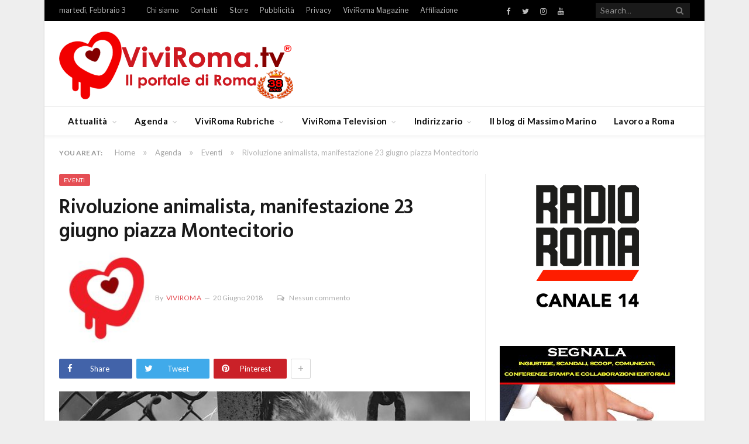

--- FILE ---
content_type: text/html; charset=utf-8
request_url: https://www.google.com/recaptcha/api2/aframe
body_size: 267
content:
<!DOCTYPE HTML><html><head><meta http-equiv="content-type" content="text/html; charset=UTF-8"></head><body><script nonce="MqcBNK3-vbQlefB-vFIFUg">/** Anti-fraud and anti-abuse applications only. See google.com/recaptcha */ try{var clients={'sodar':'https://pagead2.googlesyndication.com/pagead/sodar?'};window.addEventListener("message",function(a){try{if(a.source===window.parent){var b=JSON.parse(a.data);var c=clients[b['id']];if(c){var d=document.createElement('img');d.src=c+b['params']+'&rc='+(localStorage.getItem("rc::a")?sessionStorage.getItem("rc::b"):"");window.document.body.appendChild(d);sessionStorage.setItem("rc::e",parseInt(sessionStorage.getItem("rc::e")||0)+1);localStorage.setItem("rc::h",'1770113540914');}}}catch(b){}});window.parent.postMessage("_grecaptcha_ready", "*");}catch(b){}</script></body></html>